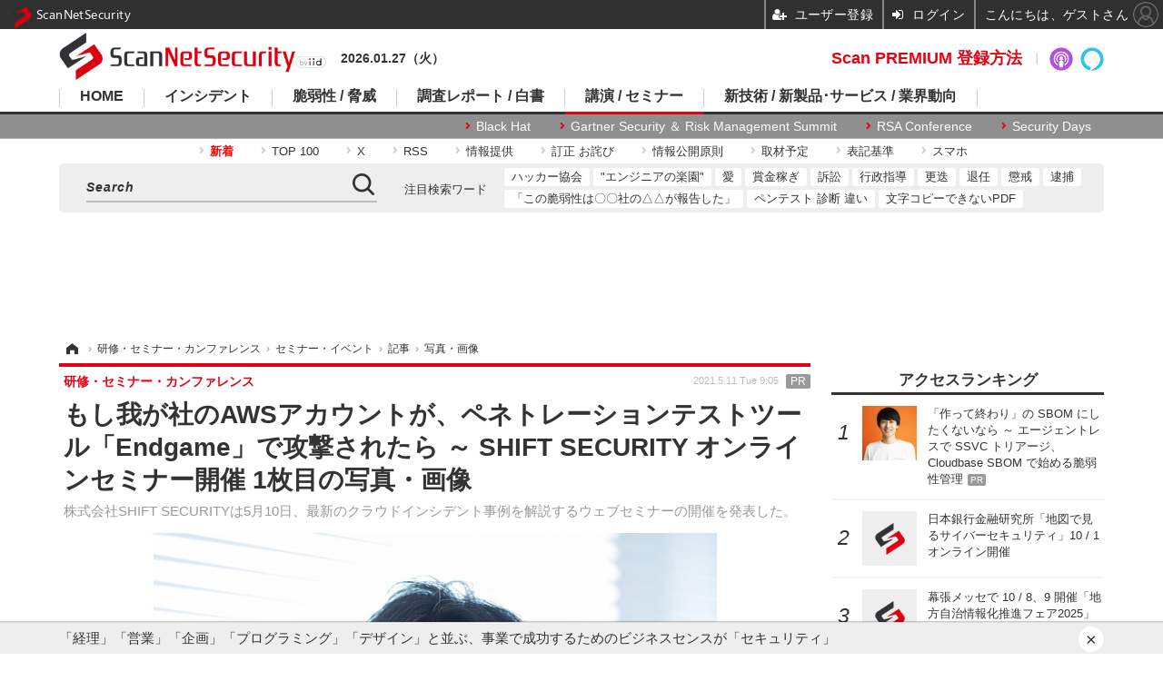

--- FILE ---
content_type: text/html; charset=utf-8
request_url: https://scan.netsecurity.ne.jp/article/img/2021/05/11/45643/34307.html
body_size: 14106
content:
<!doctype html>
<html lang="ja" prefix="og: http://ogp.me/ns#">
<head>
<meta charset="UTF-8">
<meta name="viewport" content="target-densitydpi=device-dpi, width=1170, maximum-scale=3.0, user-scalable=yes">
<meta property="fb:app_id" content="189902261087780">
<link rel="stylesheet" href="/base/css/a.css?__=2025100302">
<script type="text/javascript">
(function(w,k,v,k2,v2) {
  w[k]=v; w[k2]=v2;
  var val={}; val[k]=v; val[k2]=v2;
  (w.dataLayer=w.dataLayer||[]).push(val);
})(window, 'tpl_name', 'pages/image', 'tpl_page', 'image');
</script>
<script src="/base/scripts/jquery-2.1.3.min.js"></script>
<script type="text/javascript" async src="/base/scripts/a.min.js?__=2025100302"></script>




<!-- Facebook Pixel Code -->
<script>
!function(f,b,e,v,n,t,s){if(f.fbq)return;n=f.fbq=function(){n.callMethod?
n.callMethod.apply(n,arguments):n.queue.push(arguments)};if(!f._fbq)f._fbq=n;
n.push=n;n.loaded=!0;n.version='2.0';n.queue=[];t=b.createElement(e);t.async=!0;
t.src=v;s=b.getElementsByTagName(e)[0];s.parentNode.insertBefore(t,s)}(window,
document,'script','https://connect.facebook.net/en_US/fbevents.js');
fbq('init', '1665201680438262');
fbq('track', 'PageView');
</script>
<noscript><img height="1" width="1" style="display:none"
src="https://www.facebook.com/tr?id=1665201680438262&ev=PageView&noscript=1"
/></noscript>
<!-- DO NOT MODIFY -->
<!-- End Facebook Pixel Code -->



<meta name="iid-recommendation" content="no">

    <title>もし我が社のAWSアカウントが、ペネトレーションテストツール「Endgame」で攻撃されたら ～ SHIFT SECURITY オンラインセミナー開催 1枚目の写真・画像 | ScanNetSecurity</title>
  <meta name="keywords" content="もし我が社のAWSアカウントが、ペネトレーションテストツール「Endgame」で攻撃されたら ～ SHIFT SECURITY オンラインセミナー開催,画像,写真,ニュース,ScanNetSecurity">
  <meta name="description" content="株式会社SHIFT SECURITYは5月10日、最新のクラウドインシデント事例を解説するウェブセミナーの開催を発表した。  株式会社SHIFT SECURITY櫻林賢治氏 1枚目の写真・画像">
  <meta name="thumbnail" content="https://scan.netsecurity.ne.jp/imgs/ogp_f/34307.jpg">

    
        <meta name="twitter:title" content="もし我が社のAWSアカウントが、ペネトレーションテストツール「Endgame」で攻撃されたら ～ SHIFT SECURITY オンラインセミナー開催 1枚目の写真・画像 | ScanNetSecurity">
    <meta name="twitter:card" content="photo">
    <meta name="twitter:site" content="@ScanNetSecurity">
    <meta name="twitter:url" content="https://scan.netsecurity.ne.jp/article/img/2021/05/11/45643/34307.html">
    <meta name="twitter:image" content="https://scan.netsecurity.ne.jp/imgs/p/qCesLc4C5kgKEmOgg5jIu28IuwZxBQQDAgEA/34307.jpg">
  
    <meta property="og:title" content="もし我が社のAWSアカウントが、ペネトレーションテストツール「Endgame」で攻撃されたら ～ SHIFT SECURITY オンラインセミナー開催 1枚目の写真・画像 | ScanNetSecurity">
  <meta property="og:description" content="株式会社SHIFT SECURITYは5月10日、最新のクラウドインシデント事例を解説するウェブセミナーの開催を発表した。  株式会社SHIFT SECURITY櫻林賢治氏 1枚目の写真・画像">


<meta property="og:type" content="article">
<meta property="og:site_name" content="ScanNetSecurity">
<meta property="og:url" content="https://scan.netsecurity.ne.jp/article/img/2021/05/11/45643/34307.html">
<meta property="og:image" content="https://scan.netsecurity.ne.jp/imgs/ogp_f/34307.jpg">

<link rel="apple-touch-icon" sizes="76x76" href="/base/images/touch-icon-76.png">
<link rel="apple-touch-icon" sizes="120x120" href="/base/images/touch-icon-120.png">
<link rel="apple-touch-icon" sizes="152x152" href="/base/images/touch-icon-152.png">
<link rel="apple-touch-icon" sizes="180x180" href="/base/images/touch-icon-180.png">

<meta name='robots' content='max-image-preview:large' /><meta name="cXenseParse:iid-articleid" content="45643">
<meta name="cXenseParse:iid-article-title" content="もし我が社のAWSアカウントが、ペネトレーションテストツール「Endgame」で攻撃されたら ～ SHIFT SECURITY オンラインセミナー開催">
<meta name="cXenseParse:iid-page-type" content="画像ページ">
<meta name="cXenseParse:iid-page-name" content="image">
<meta name="cXenseParse:iid-category" content="研修・セミナー・カンファレンス">
<meta name="cXenseParse:iid-subcategory" content="セミナー・イベント">
<meta name="cXenseParse:iid-hidden-adsense" content="true">
<meta name="cXenseParse:iid-hidden-other-ad" content="true">
<meta name="cXenseParse:iid-giga-name" content="株式会社SHIFT SECURITY（シフトセキュリティ）- 脆弱性診断の標準化企業">
<meta name="cXenseParse:iid-giga-name" content="クラウドサービス">
<meta name="cXenseParse:iid-article-type" content="PR記事">
<meta name="cXenseParse:iid-provider-name" content="ScanNetSecurity">
<meta name="cXenseParse:author" content="ScanNetSecurity">
<meta name="cXenseParse:recs:publishtime" content="2021-05-11T09:05:02+0900">
<meta name="cxenseparse:iid-publish-yyyy" content="2021">
<meta name="cxenseparse:iid-publish-yyyymm" content="202105">
<meta name="cxenseparse:iid-publish-yyyymmdddd" content="20210511">
<script async src="https://cdn.cxense.com/track_banners_init.js"></script><script>var dataLayer = dataLayer || [];dataLayer.push({'customCategory': 'seminar','customSubCategory': 'seminar','customProvider': 'SCANNETSECURITY','customAuthorId': '1','customAuthorName': 'ScanNetSecurity','customPrimaryGigaId': '3336','customPrimaryGigaName': '株式会社SHIFT SECURITY（シフトセキュリティ）- 脆弱性診断の標準化企業'});</script><script async='async' src='https://www.googletagservices.com/tag/js/gpt.js'></script>
<script>
  var googletag = googletag || {};
  googletag.cmd = googletag.cmd || [];
  googletag.cmd.push(function() {
    var adsng = '1';
    googletag.defineSlot('/2261101/122010001', [728,90], 'div-gpt-ad-header1').addService(googletag.pubads()).setCollapseEmptyDiv(true);
    googletag.defineSlot('/2261101/122010002', [300,250], 'div-gpt-ad-right1').addService(googletag.pubads()).setCollapseEmptyDiv(true);
    googletag.defineSlot('/2261101/122010003', [300,250], 'div-gpt-ad-right2').addService(googletag.pubads()).setCollapseEmptyDiv(true);
    googletag.defineSlot('/2261101/122010004', [300,250], 'div-gpt-ad-right3').addService(googletag.pubads()).setCollapseEmptyDiv(true);
    googletag.defineSlot('/2261101/122010005', [[300,250], [300,600]], 'div-gpt-ad-right4').addService(googletag.pubads()).setCollapseEmptyDiv(true);
    googletag.defineSlot('/2261101/122010006', [[300,250], [336,280]], 'div-gpt-ad-left1').addService(googletag.pubads()).setCollapseEmptyDiv(true);
    googletag.defineSlot('/2261101/122010007', [[300,250], [336,280]], 'div-gpt-ad-left2').addService(googletag.pubads()).setCollapseEmptyDiv(true);
    googletag.pubads().setTargeting('adsng', adsng);
    googletag.pubads().enableSingleRequest();
    googletag.enableServices();
  });
</script>
<link rel="canonical" href="https://scan.netsecurity.ne.jp/article/img/2021/05/11/45643/34307.html">
<link rel="alternate" media="only screen and (max-width: 640px)" href="https://s.netsecurity.ne.jp/article/img/2021/05/11/45643/34307.html">
<link rel="alternate" type="application/rss+xml" title="RSS" href="https://scan.netsecurity.ne.jp/rss20/index.rdf">

</head>

<body class="thm-page-arti-image page-cate--seminar page-cate--seminar-seminar page-subcate--seminar" data-nav="seminar">
<noscript><iframe src="//www.googletagmanager.com/ns.html?id=GTM-WLCL3C"
height="0" width="0" style="display:none;visibility:hidden"></iframe></noscript>
<script>
(function(w,d,s,l,i){w[l]=w[l]||[];w[l].push({'gtm.start':
new Date().getTime(),event:'gtm.js'});var f=d.getElementsByTagName(s)[0],
j=d.createElement(s),dl=l!='dataLayer'?'&l='+l:'';j.async=true;j.src=
'//www.googletagmanager.com/gtm.js?id='+i+dl;f.parentNode.insertBefore(j,f);
})(window,document,'script','dataLayer','GTM-WLCL3C');
</script>

<header class="thm-header">
  <div class="header-wrapper cf">
<div class="header-logo">
  <a class="link" href="https://scan.netsecurity.ne.jp/" data-sub-title=""><img class="logo" src="/base/images/header-logo.2025100302.png" alt="ScanNetSecurity"></a>
</div><div class="today-date">2026.01.27（火） </div>
  </div>
<nav class="thm-nav global-nav js-global-nav"><ul class="nav-main-menu js-main-menu"><li class="item js-nav-home nav-home"><a class="link" href="/">HOME</a><ul class="nav-sub-menu js-sub-menu"><li class="sub-item"><a class="link" href="https://scan.netsecurity.ne.jp/article/?page=1">新着記事</a></li><li class="sub-item"><a class="link" href="/special/3294/recent/">Scan PREMIUM 会員限定記事</a></li><li class="sub-item"><a class="link" href="http://bit.ly/ScanPREMIUM_NSRI">Scan PREMIUM とは ? ～ なぜセキュリティ情報は面白くないのか</a></li></ul><!-- /.nav-sub-menu --></li><!-- /.item --><li class="item js-nav-incident nav-incident"><a class="link" href="/category/incident/incident/latest/">インシデント</a><ul class="nav-sub-menu js-sub-menu"><li class="sub-item"><a class="link" href="/special/1607/recent/">情報漏えい</a></li><li class="sub-item"><a class="link" href="/special/229/recent/">不正アクセス</a></li><li class="sub-item"><a class="link" href="/special/3457/recent/">設定ミス</a></li><li class="sub-item"><a class="link" href="/special/3358/recent/">メール誤送信</a></li><li class="sub-item"><a class="link" href="/special/3308/recent/">ランサムウェア</a></li><li class="sub-item"><a class="link" href="/special/947/recent/">Web改ざん</a></li></ul><!-- /.nav-sub-menu --></li><!-- /.item --><li class="item js-nav-threat nav-threat"><a class="link" href="/category/threat/threat/latest/">脆弱性 / 脅威</a><ul class="nav-sub-menu js-sub-menu"><li class="sub-item"><a class="link" href="/category/threat/vulnerability/latest/">脆弱性</a></li><li class="sub-item"><a class="link" href="/special/68/recent/">JVN</a></li><li class="sub-item"><a class="link" href="/special/178/recent/">IPA</a></li><li class="sub-item"><a class="link" href="/special/72/recent/">JPCERT/CC</a></li><li class="sub-item"><a class="link" href="/special/3338/recent/">NISC</a></li><li class="sub-item"><a class="link" href="/special/366/recent/">警察庁</a></li><li class="sub-item"><a class="link" href="/special/3343/recent/">JC3</a></li><li class="sub-item"><a class="link" href="/special/3540/recent/">CISA</a></li></ul><!-- /.nav-sub-menu --></li><!-- /.item --><li class="item js-nav-report nav-report"><a class="link" href="/category/report/">調査レポート / 白書</a><ul class="nav-sub-menu js-sub-menu"><li class="sub-item"><a class="link" href="/special/1118/recent/">調査報告書</a></li><li class="sub-item"><a class="link" href="/special/884/recent/">JNSA</a></li><li class="sub-item"><a class="link" href="/special/3436/recent/">ISOG-J</a></li><li class="sub-item"><a class="link" href="/special/3445/recent/">OWASP</a></li></ul><!-- /.nav-sub-menu --></li><!-- /.item --><li class="item js-nav-seminar nav-seminar"><a class="link" href="/category/seminar/">講演 / セミナー</a><ul class="nav-sub-menu js-sub-menu"><li class="sub-item"><a class="link" href="/special/3279/recent/">Black Hat</a></li><li class="sub-item"><a class="link" href="/special/3472/recent/">Gartner Security ＆ Risk Management Summit</a></li><li class="sub-item"><a class="link" href="/special/3288/recent/">RSA Conference</a></li><li class="sub-item"><a class="link" href="/special/3268/recent/">Security Days</a></li></ul><!-- /.nav-sub-menu --></li><!-- /.item --><li class="item js-nav-business nav-business"><a class="link" href="/category/business/">新技術 / 新製品･サービス / 業界動向</a><ul class="nav-sub-menu js-sub-menu"><li class="sub-item"><a class="link" href="/category/business/product/latest/">新製品 サービス</a></li><li class="sub-item"><a class="link" href="/category/business/trend/latest/">業界動向</a></li><li class="sub-item"><a class="link" href="/special/2844/recent/">市場規模</a></li><li class="sub-item"><a class="link" href="/special/3552/recent/">セキュリティとお金</a></li></ul><!-- /.nav-sub-menu --></li><!-- /.item --></ul><!-- /.nav-main-menu --></nav><!-- /.thm-nav -->
<dl class="nav-giga cf contents">
 <dt class="heading">コンテンツ</dt>
 <dd class="keyword">
  <ul>
      <li class="item"><a class="link" href="https://scan.netsecurity.ne.jp/article/?page=1" ><b><font color="red">新着</font></b></a></li>
      <li class="item"><a class="link" href="https://scan.netsecurity.ne.jp/article/ranking/" >TOP 100</a></li>
      <li class="item"><a class="link" href="https://x.com/scannetsecurity"  target="_blank">X</a></li>
      <li class="item"><a class="link" href="https://scan.netsecurity.ne.jp/rss/index.rdf"  target="_blank">RSS</a></li>
      <li class="item"><a class="link" href="https://bit.ly/SecurityInformationWantsToBeShared"  target="_blank">情報提供</a></li>
      <li class="item"><a class="link" href="/article/2010/12/01/25996.html"  target="_blank">訂正 お詫び</a></li>
      <li class="item"><a class="link" href="http://goo.gl/6Qc2fy"  target="_blank">情報公開原則</a></li>
      <li class="item"><a class="link" href="https://scan.netsecurity.ne.jp/article/2025/01/08/52134.html" >取材予定</a></li>
      <li class="item"><a class="link" href="/article/2010/12/01/25992.html" >表記基準</a></li>
      <li class="item"><a class="link" href="https://s.netsecurity.ne.jp/" >スマホ</a></li>
  </ul>
 </dd>
</dl>
<div class="box-search"><div class="header-control"><div class="item item--google-search" id="gcse"><div class="gcse-searchbox-only" data-resultsUrl="/pages/search.html"></div></div></div></div>
<dl class="nav-giga cf keyword">
 <dt class="heading">注目検索ワード</dt>
 <dd class="keyword">
  <ul>
      <li class="item"><a class="link" href="https://scan.netsecurity.ne.jp/pages/search.html?q=%E6%97%A5%E6%9C%AC%E3%83%8F%E3%83%83%E3%82%AB%E3%83%BC%E5%8D%94%E4%BC%9A"  target="_blank">ハッカー協会</a></li>
      <li class="item"><a class="link" href="https://scan.netsecurity.ne.jp/pages/search.html?q=%E3%82%A8%E3%83%B3%E3%82%B8%E3%83%8B%E3%82%A2%E3%81%AE%E6%A5%BD%E5%9C%92"  target="_blank">"エンジニアの楽園"</a></li>
      <li class="item"><a class="link" href="https://scan.netsecurity.ne.jp/pages/search.html?q=%E3%82%BB%E3%82%AD%E3%83%A5%E3%83%AA%E3%83%86%E3%82%A3+%E6%84%9B"  target="_blank">愛</a></li>
      <li class="item"><a class="link" href="https://scan.netsecurity.ne.jp/pages/search.html?q=%E3%83%90%E3%82%A6%E3%83%B3%E3%83%86%E3%82%A3+%E5%A0%B1%E5%A5%A8%E9%87%91+%E3%83%8F%E3%83%B3%E3%82%BF%E3%83%BC+%E3%83%8F%E3%83%83%E3%82%AB%E3%83%BC"  target="_blank">賞金稼ぎ</a></li>
      <li class="item"><a class="link" href="https://scan.netsecurity.ne.jp/pages/search.html?q=%E8%A8%B4%E8%A8%9F"  target="_blank">訴訟</a></li>
      <li class="item"><a class="link" href="https://scan.netsecurity.ne.jp/pages/search.html?q=%E8%A1%8C%E6%94%BF%E6%8C%87%E5%B0%8E"  target="_blank">行政指導</a></li>
      <li class="item"><a class="link" href="https://scan.netsecurity.ne.jp/pages/search.html?q=%E6%9B%B4%E8%BF%AD"  target="_blank">更迭</a></li>
      <li class="item"><a class="link" href="https://scan.netsecurity.ne.jp/pages/search.html?q=%E9%80%80%E4%BB%BB"  target="_blank">退任</a></li>
      <li class="item"><a class="link" href="https://scan.netsecurity.ne.jp/pages/search.html?q=%E6%87%B2%E6%88%92"  target="_blank">懲戒</a></li>
      <li class="item"><a class="link" href="https://scan.netsecurity.ne.jp/pages/search.html?q=%E9%80%AE%E6%8D%95"  target="_blank">逮捕</a></li>
      <li class="item"><a class="link" href="https://scan.netsecurity.ne.jp/pages/search.html?q=%E3%81%8C%E5%A0%B1%E5%91%8A%E3%82%92%E8%A1%8C%E3%81%A3%E3%81%A6%E3%81%84%E3%82%8B"  target="_blank">「この脆弱性は〇〇社の△△が報告した」</a></li>
      <li class="item"><a class="link" href="https://scan.netsecurity.ne.jp/pages/search.html?q=%E3%83%9A%E3%83%B3%E3%83%86%E3%82%B9%E3%83%88+%E8%84%86%E5%BC%B1%E6%80%A7%E8%A8%BA%E6%96%AD+%E9%81%95%E3%81%84"  target="_blank">ペンテスト 診断 違い</a></li>
      <li class="item"><a class="link" href="https://scan.netsecurity.ne.jp/pages/search.html?q=%E6%96%87%E5%AD%97+%E3%82%B3%E3%83%94%E3%83%BC+%E3%81%A7%E3%81%8D%E3%81%AA%E3%81%84+PDF"  target="_blank">文字コピーできないPDF</a></li>
  </ul>
 </dd>
</dl>

<div class="main-ad" style="min-height:90px;margin:20px 0 20px 0;">
<div id='div-gpt-ad-header1'><script>googletag.cmd.push(function() { googletag.display('div-gpt-ad-header1'); });</script></div>
</div>

<!-- global_nav -->
</header>

<div class="thm-body cf">
  <div class="breadcrumb">
<span id="breadcrumbTop"><a class="link" href="https://scan.netsecurity.ne.jp/"><span class="item icon icon-bc--home">ホーム</span></a></span>
<i class="separator icon icon-bc--arrow"> › </i>
<span id="BreadcrumbSecond">
  <a class="link" href="/category/seminar/">
    <span class="item icon icon-bc--seminar">研修・セミナー・カンファレンス</span>
  </a>
</span>
<i class="separator icon icon-bc--arrow"> › </i>
<span id="BreadcrumbThird">
  <a class="link" href="/category/seminar/seminar/latest/">
    <span class="item icon icon-bc--seminar">セミナー・イベント</span>
  </a>
</span>
<i class="separator icon icon-bc--arrow"> › </i>

    <span id="breadcrumbLast"><a class="link" href="/article/2021/05/11/45643.html"><span class="item icon icon-bc--article">記事</span></a></span>
    <i class="separator icon icon-bc--arrow"> › </i>

    <span class="item">写真・画像</span>
  </div>
  <main class="thm-main">
<header class="arti-header">
  <a href="/article/2021/05/11/45643.html?from=image-page-title" class="link-image-page-title">    <h1 class="head">もし我が社のAWSアカウントが、ペネトレーションテストツール「Endgame」で攻撃されたら ～ SHIFT SECURITY オンラインセミナー開催 1枚目の写真・画像</h1>
  </a>  <p class="arti-summary">株式会社SHIFT SECURITYは5月10日、最新のクラウドインシデント事例を解説するウェブセミナーの開催を発表した。</p>
  <div class="group">
    <span class="category-group-name">研修・セミナー・カンファレンス</span>
  </div>
  <div class="date">
    <time class="pubdate" itemprop="datePublished" datetime="2021-05-11T09:05:02+09:00">2021.5.11 Tue 9:05</time>
    <span class="pr">PR</span>
  </div>
</header>


<div class="arti-content arti-content--image">
  <div class="figure-area figure-area--zoom">
    <figure class="figure">
  
  <a class="link" href="/article/2021/05/11/45643.html"><img class="image" src="/imgs/p/xxI9kbkPcMtbMzG4hNfucm8KMgVqBQQDAgEA/34307.jpg" alt="株式会社SHIFT SECURITY櫻林賢治氏" width="826" height="620"></a>
      <figcaption class="figcaption">
        <span class="caption">株式会社SHIFT SECURITY櫻林賢治氏</span>
      </figcaption>
    </figure>
  </div>
  <div class="figure-pagination">
    <ul class="paging-list">
      <li class="item paging-back">
        <a class="link icon icon--paging-back" href="/article/2021/05/11/45643.html">この記事へ戻る
          <span class="count">1/1</span>
        </a>
      </li>
    </ul>
  </div>

</div>

<section class="box-category--arti ">
  <h2 class="section-title icon icon--category">カテゴリ別新着記事</h2>
  <div class="category-list disclosure">
  <div class="category-group">
    <h3 class="category-name">
      <a class="link link-title icon icon--cate-threat" href="/category/threat/latest/">
        脆弱性と脅威
      </a>
      <a class="category-more" href="/category/threat/latest/">
        記事一覧へ
      </a>
    </h3>

    <section class="item item--cate-threat item--cate-threat-threat item--subcate-threat">
      <a class="link link-summary" href="/article/2026/01/26/54472.html">
        <img class="figure" src="/base/images/noimage.png" alt="ビジネスチャット「Chatwork」上でのなりすまし詐欺に注意を呼びかけ 画像" width="160" height="120">
        <h3 class="title">ビジネスチャット「Chatwork」上でのなりすまし詐欺に注意を呼びかけ</h3>
      </a>
    </section>

    <section class="item item--cate-threat item--cate-threat-vulnerability item--subcate-vulnerability">
      <a class="link link-summary" href="/article/2026/01/26/54471.html">
        <img class="figure" src="/base/images/noimage.png" alt="ServerView Agents for Windows のインストーラーに DLL 読み込みに関する脆弱性 画像" width="160" height="120">
        <h3 class="title">ServerView Agents for Windows のインストーラーに DLL 読み込みに関する脆弱性</h3>
      </a>
    </section>

    <section class="item item--cate-threat item--cate-threat-vulnerability item--subcate-vulnerability">
      <a class="link link-summary" href="/article/2026/01/26/54470.html">
        <img class="figure" src="/base/images/noimage.png" alt="Oracle Java に脆弱性、セキュリティ更新プログラムの適用を呼びかけ 画像" width="160" height="120">
        <h3 class="title">Oracle Java に脆弱性、セキュリティ更新プログラムの適用を呼びかけ</h3>
      </a>
    </section>

    <section class="item item--cate-threat item--cate-threat-vulnerability item--subcate-vulnerability">
      <a class="link link-summary" href="/article/2026/01/23/54461.html">
        <img class="figure" src="/base/images/noimage.png" alt="悪用する攻撃も確認 ～ Cisco Secure Email Gateway に任意のコマンド実行の脆弱性 画像" width="160" height="120">
        <h3 class="title">悪用する攻撃も確認 ～ Cisco Secure Email Gateway に任意のコマンド実行の脆弱性</h3>
      </a>
    </section>

    <section class="item item--members item--cate-threat item--cate-threat-exploit item--subcate-exploit">
      <a class="link link-summary" href="/article/2026/01/22/54459.html">
        <img class="figure" src="/imgs/std_m/51504.png" alt="Linux カーネルでの TLS プロトコル通信処理の不備に起因する境界外メモリアクセスの脆弱性（Scan Tech Report） 画像" width="160" height="120">
        <h3 class="title">Linux カーネルでの TLS プロトコル通信処理の不備に起因する境界外メモリアクセスの脆弱性（Scan Tech Report）</h3>
      </a>
    </section>

    <section class="item item--cate-threat item--cate-threat-threat item--subcate-threat">
      <a class="link link-summary" href="/article/2026/01/22/54453.html">
        <img class="figure" src="/base/images/noimage.png" alt="外務省が注意喚起、ラトビアで「Booking.com」を装ったフィッシング詐欺 ～ 予約キャンセルをチラつかせカード情報等の入力を促す 画像" width="160" height="120">
        <h3 class="title">外務省が注意喚起、ラトビアで「Booking.com」を装ったフィッシング詐欺 ～ 予約キャンセルをチラつかせカード情報等の入力を促す</h3>
      </a>
    </section>
  </div>
  <div class="category-group">
    <h3 class="category-name">
      <a class="link link-title icon icon--cate-incident" href="/category/incident/latest/">
        インシデント・事故
      </a>
      <a class="category-more" href="/category/incident/latest/">
        記事一覧へ
      </a>
    </h3>

    <section class="item item--cate-incident item--cate-incident-incident item--subcate-incident">
      <a class="link link-summary" href="/article/2026/01/26/54478.html">
        <img class="figure" src="/imgs/std_m/51550.jpg" alt="懲戒解雇処分に ～ 阿波銀行の元職員、87,410 円着服と 666 件の顧客情報持ち出し 画像" width="160" height="120">
        <h3 class="title">懲戒解雇処分に ～ 阿波銀行の元職員、87,410 円着服と 666 件の顧客情報持ち出し</h3>
      </a>
    </section>

    <section class="item item--cate-incident item--cate-incident-incident item--subcate-incident">
      <a class="link link-summary" href="/article/2026/01/26/54477.html">
        <img class="figure" src="/imgs/std_m/51470.jpg" alt="住友林業クレストへのサポート詐欺、個人情報が漏えいした可能性を完全に否定することができず 画像" width="160" height="120">
        <h3 class="title">住友林業クレストへのサポート詐欺、個人情報が漏えいした可能性を完全に否定することができず</h3>
      </a>
    </section>

    <section class="item item--cate-incident item--cate-incident-incident item--subcate-incident">
      <a class="link link-summary" href="/article/2026/01/26/54476.html">
        <img class="figure" src="/imgs/std_m/51474.jpg" alt="コスミックコーポレーション コーポレートサイトに不正アクセス、負荷が急激に高まり断続的に停止 画像" width="160" height="120">
        <h3 class="title">コスミックコーポレーション コーポレートサイトに不正アクセス、負荷が急激に高まり断続的に停止</h3>
      </a>
    </section>

    <section class="item item--members item--cate-incident item--cate-incident-incident item--subcate-incident">
      <a class="link link-summary" href="/article/2026/01/23/54468.html">
        <img class="figure" src="/imgs/std_m/51443.jpg" alt="沖縄県立看護大学にランサムウェア攻撃、教務支援システムが利用できない状態に 画像" width="160" height="120">
        <h3 class="title">沖縄県立看護大学にランサムウェア攻撃、教務支援システムが利用できない状態に</h3>
      </a>
    </section>

    <section class="item item--members item--cate-incident item--cate-incident-incident item--subcate-incident">
      <a class="link link-summary" href="/article/2026/01/23/54467.html">
        <img class="figure" src="/imgs/std_m/51441.jpg" alt="スマレジの外部アプリベンダーが保有する会員データ流出 画像" width="160" height="120">
        <h3 class="title">スマレジの外部アプリベンダーが保有する会員データ流出</h3>
      </a>
    </section>

    <section class="item item--members item--cate-incident item--cate-incident-incident item--subcate-incident">
      <a class="link link-summary" href="/article/2026/01/23/54466.html">
        <img class="figure" src="/imgs/std_m/51438.jpg" alt="興和江守でランサムウェア感染、取引先への受注出荷業務に遅滞 画像" width="160" height="120">
        <h3 class="title">興和江守でランサムウェア感染、取引先への受注出荷業務に遅滞</h3>
      </a>
    </section>
  </div>
  <div class="category-group">
    <h3 class="category-name">
      <a class="link link-title icon icon--cate-report" href="/category/report/latest/">
        調査・レポート・白書・ガイドライン
      </a>
      <a class="category-more" href="/category/report/latest/">
        記事一覧へ
      </a>
    </h3>

    <section class="item item--cate-report item--cate-report-report item--subcate-report">
      <a class="link link-summary" href="/article/2026/01/23/54460.html">
        <img class="figure" src="/imgs/std_m/51490.jpg" alt="大企業の 66.8 ％がセキュリティ不備を理由に取引停止や契約更新を見送る しかし取引停止された中小企業は景気悪化等が理由と誤認識 画像" width="160" height="120">
        <h3 class="title">大企業の 66.8 ％がセキュリティ不備を理由に取引停止や契約更新を見送る しかし取引停止された中小企業は景気悪化等が理由と誤認識</h3>
      </a>
    </section>

    <section class="item item--cate-report item--cate-report-report item--subcate-report">
      <a class="link link-summary" href="/article/2026/01/16/54424.html">
        <img class="figure" src="/base/images/noimage.png" alt="国家サイバー統括室「サイバーセキュリティ関係法令Q&amp;Aハンドブック」Ver 2.0 HTML 版公開 画像" width="160" height="120">
        <h3 class="title">国家サイバー統括室「サイバーセキュリティ関係法令Q&amp;Aハンドブック」Ver 2.0 HTML 版公開</h3>
      </a>
    </section>

    <section class="item item--cate-report item--cate-report-report item--subcate-report">
      <a class="link link-summary" href="/article/2026/01/16/54423.html">
        <img class="figure" src="/base/images/noimage.png" alt="AI によるリアルタイム感情分析を活用するオンライン詐欺が拡大 ～ Gen Threat Labs 2026 予測 画像" width="160" height="120">
        <h3 class="title">AI によるリアルタイム感情分析を活用するオンライン詐欺が拡大 ～ Gen Threat Labs 2026 予測</h3>
      </a>
    </section>

    <section class="item item--cate-report item--cate-report-report item--subcate-report">
      <a class="link link-summary" href="/article/2026/01/16/54422.html">
        <img class="figure" src="/imgs/std_m/51362.png" alt="中露北の関与が疑われるサイバー脅威主体を紹介 ～ 公安調査庁「令和 8 年 内外情勢の回顧と展望」公表 画像" width="160" height="120">
        <h3 class="title">中露北の関与が疑われるサイバー脅威主体を紹介 ～ 公安調査庁「令和 8 年 内外情勢の回顧と展望」公表</h3>
      </a>
    </section>

    <section class="item item--cate-report item--cate-report-report item--subcate-report">
      <a class="link link-summary" href="/article/2026/01/15/54410.html">
        <img class="figure" src="/imgs/std_m/51314.png" alt="RMT 利用経験者 9 % ～ オンラインゲームの利用におけるトラブル調査 画像" width="160" height="120">
        <h3 class="title">RMT 利用経験者 9 % ～ オンラインゲームの利用におけるトラブル調査</h3>
      </a>
    </section>

    <section class="item item--cate-report item--cate-report-report item--subcate-report">
      <a class="link link-summary" href="/article/2026/01/15/54409.html">
        <img class="figure" src="/imgs/std_m/51309.jpg" alt="27.6 ％ → 49.5 ％ ～ 不正被害が多いことを理由にクレジットカード決済手数料の値上げ交渉されたオンラインショップ大幅増 画像" width="160" height="120">
        <h3 class="title">27.6 ％ → 49.5 ％ ～ 不正被害が多いことを理由にクレジットカード決済手数料の値上げ交渉されたオンラインショップ大幅増</h3>
      </a>
    </section>
  </div>
  <div class="category-group">
    <h3 class="category-name">
      <a class="link link-title icon icon--cate-seminar" href="/category/seminar/latest/">
        研修・セミナー・カンファレンス
      </a>
      <a class="category-more" href="/category/seminar/latest/">
        記事一覧へ
      </a>
    </h3>

    <section class="item item--cate-seminar item--cate-seminar-seminar item--subcate-seminar">
      <a class="link link-summary" href="/article/2026/01/26/54475.html">
        <img class="figure" src="/imgs/std_m/51562.jpg" alt="2 / 5 開催ウェビナー「専門知識ゼロでも大丈夫 AI 活用で実現するWebアプリ脆弱性診断の内製化」エーアイセキュリティラボ登壇 画像" width="160" height="120">
        <h3 class="title">2 / 5 開催ウェビナー「専門知識ゼロでも大丈夫 AI 活用で実現するWebアプリ脆弱性診断の内製化」エーアイセキュリティラボ登壇</h3>
      </a>
    </section>

    <section class="item item--cate-seminar item--cate-seminar-seminar item--subcate-seminar">
      <a class="link link-summary" href="/article/2026/01/23/54469.html">
        <img class="figure" src="/imgs/std_m/51509.png" alt="Tenable、1/28 ウェビナー開催：ランサムウェアから「心臓部」をどう守るか？ “IDエクスポージャー対策”が不可欠な理由 画像" width="160" height="120">
        <h3 class="title">Tenable、1/28 ウェビナー開催：ランサムウェアから「心臓部」をどう守るか？ “IDエクスポージャー対策”が不可欠な理由</h3>
      </a>
    </section>

    <section class="item item--cate-seminar item--cate-seminar-seminar item--subcate-seminar">
      <a class="link link-summary" href="/article/2026/01/21/54446.html">
        <img class="figure" src="/base/images/noimage.png" alt="2 / 19開催 ウェビナー「HENNGE One と Silverfort によるクラウド＆オンプレ防御の最適解」HENNGE 養老昭人氏 登壇 画像" width="160" height="120">
        <h3 class="title">2 / 19開催 ウェビナー「HENNGE One と Silverfort によるクラウド＆オンプレ防御の最適解」HENNGE 養老昭人氏 登壇</h3>
      </a>
    </section>

    <section class="item item--cate-seminar item--cate-seminar-seminar item--subcate-seminar">
      <a class="link link-summary" href="/article/2026/01/20/54439.html">
        <img class="figure" src="/imgs/std_m/51454.jpg" alt="1 / 30 開催セミナー「触って試して専門家に相談できる！ 脆弱性診断ツール比較・体験セミナー」 画像" width="160" height="120">
        <h3 class="title">1 / 30 開催セミナー「触って試して専門家に相談できる！ 脆弱性診断ツール比較・体験セミナー」</h3>
      </a>
    </section>

    <section class="item item--cate-seminar item--cate-seminar-seminar item--subcate-seminar">
      <a class="link link-summary" href="/article/2026/01/19/54429.html">
        <img class="figure" src="/base/images/noimage.png" alt="1 / 20 開催ウェビナー「2025年のインシデント振り返りと教訓 今年の展望」に HENNGE 川田篤志 氏 登壇 画像" width="160" height="120">
        <h3 class="title">1 / 20 開催ウェビナー「2025年のインシデント振り返りと教訓 今年の展望」に HENNGE 川田篤志 氏 登壇</h3>
      </a>
    </section>

    <section class="item item--cate-seminar item--cate-seminar-seminar item--subcate-seminar">
      <a class="link link-summary" href="/article/2026/01/16/54421.html">
        <img class="figure" src="/base/images/noimage.png" alt="2 / 14, 15 開催のデザインイベント「Spectrum Tokyo Festival 2026」に HENNGE の Neicy Pilarca 氏 登壇 画像" width="160" height="120">
        <h3 class="title">2 / 14, 15 開催のデザインイベント「Spectrum Tokyo Festival 2026」に HENNGE の Neicy Pilarca 氏 登壇</h3>
      </a>
    </section>
  </div>
  <div class="category-group">
    <h3 class="category-name">
      <a class="link link-title icon icon--cate-business" href="/category/business/latest/">
        製品・サービス・業界動向
      </a>
      <a class="category-more" href="/category/business/latest/">
        記事一覧へ
      </a>
    </h3>

    <section class="item item--cate-business item--cate-business-trend item--subcate-trend">
      <a class="link link-summary" href="/article/2026/01/26/54474.html">
        <img class="figure" src="/base/images/noimage.png" alt="Google Cloud と Auto-ISAC がパートナーシップ締結 画像" width="160" height="120">
        <h3 class="title">Google Cloud と Auto-ISAC がパートナーシップ締結</h3>
      </a>
    </section>

    <section class="item item--cate-business item--cate-business-product item--subcate-product">
      <a class="link link-summary" href="/article/2026/01/26/54473.html">
        <img class="figure" src="/base/images/noimage.png" alt="「AeyeScan」Web-ASM 機能のセキュリティ強度の判定項目を拡充、スキャンルールの追加も 画像" width="160" height="120">
        <h3 class="title">「AeyeScan」Web-ASM 機能のセキュリティ強度の判定項目を拡充、スキャンルールの追加も</h3>
      </a>
    </section>

    <section class="item item--cate-business item--cate-business-trend item--subcate-trend">
      <a class="link link-summary" href="/article/2026/01/23/54463.html">
        <img class="figure" src="/base/images/noimage.png" alt="セキュアイノベーション、TwoFive の「PHISHNET/25」の販売代理店契約締結 画像" width="160" height="120">
        <h3 class="title">セキュアイノベーション、TwoFive の「PHISHNET/25」の販売代理店契約締結</h3>
      </a>
    </section>

    <section class="item item--cate-business item--cate-business-product item--subcate-product">
      <a class="link link-summary" href="/article/2026/01/23/54462.html">
        <img class="figure" src="/imgs/std_m/51527.png" alt="DevSecOps・脆弱性診断・バグバウンティをワンストップで提供「IssueHunt One」 画像" width="160" height="120">
        <h3 class="title">DevSecOps・脆弱性診断・バグバウンティをワンストップで提供「IssueHunt One」</h3>
      </a>
    </section>

    <section class="item item--cate-business item--cate-business-trend item--subcate-trend">
      <a class="link link-summary" href="/article/2026/01/22/54454.html">
        <img class="figure" src="/base/images/noimage.png" alt="経済産業省、令和 8 年度 サイバー攻撃等国際連携対応調整事業に係る公募を受付 画像" width="160" height="120">
        <h3 class="title">経済産業省、令和 8 年度 サイバー攻撃等国際連携対応調整事業に係る公募を受付</h3>
      </a>
    </section>

    <section class="item item--cate-business item--cate-business-trend item--subcate-trend">
      <a class="link link-summary" href="/article/2026/01/20/54440.html">
        <img class="figure" src="/base/images/noimage.png" alt="通信インフラへのサイバー攻撃を想定 ～ ICT-ISAC「2025年度サイバー攻撃対応演習（CAE2025）」実施 画像" width="160" height="120">
        <h3 class="title">通信インフラへのサイバー攻撃を想定 ～ ICT-ISAC「2025年度サイバー攻撃対応演習（CAE2025）」実施</h3>
      </a>
    </section>
  </div>
  <div class="category-group">
    <h3 class="category-name">
      <a class="link link-title icon icon--cate-notice" href="/category/notice/latest/">
        おしらせ
      </a>
      <a class="category-more" href="/category/notice/latest/">
        記事一覧へ
      </a>
    </h3>

    <section class="item item--cate-notice item--cate-notice-notice item--subcate-notice">
      <a class="link link-summary" href="/article/2025/12/10/54199.html">
        <img class="figure" src="/imgs/std_m/51045.jpg" alt="創刊 27 周年記念キャンペーンのおしらせ（5）後出し特典「Black Hat USA 2025 参加者用バックパック」 画像" width="160" height="120">
        <h3 class="title">創刊 27 周年記念キャンペーンのおしらせ（5）後出し特典「Black Hat USA 2025 参加者用バックパック」</h3>
      </a>
    </section>

    <section class="item item--cate-notice item--cate-notice-notice item--subcate-notice">
      <a class="link link-summary" href="/article/2025/12/08/54184.html">
        <img class="figure" src="/imgs/std_m/50570.png" alt="創刊 27 周年記念キャンペーンのおしらせ（4）編集部ドジっ子伝説 画像" width="160" height="120">
        <h3 class="title">創刊 27 周年記念キャンペーンのおしらせ（4）編集部ドジっ子伝説</h3>
      </a>
    </section>

    <section class="item item--cate-notice item--cate-notice-notice item--subcate-notice">
      <a class="link link-summary" href="/article/2025/12/05/54176.html">
        <img class="figure" src="/imgs/std_m/50570.png" alt="創刊 27 周年記念キャンペーンのおしらせ（3）5 万人に一人のエリートからぞくぞくとお問い合わせをいただいております 画像" width="160" height="120">
        <h3 class="title">創刊 27 周年記念キャンペーンのおしらせ（3）5 万人に一人のエリートからぞくぞくとお問い合わせをいただいております</h3>
      </a>
    </section>

    <section class="item item--cate-notice item--cate-notice-notice item--subcate-notice">
      <a class="link link-summary" href="/article/2025/11/21/54078.html">
        <img class="figure" src="/imgs/std_m/50570.png" alt="創刊 27 周年記念キャンペーンのおしらせ（2）「 X 年後の 12 月 1 日以降に御連絡ください」来るかもと思ってはいましたがやっぱり来た問い合わせの件 画像" width="160" height="120">
        <h3 class="title">創刊 27 周年記念キャンペーンのおしらせ（2）「 X 年後の 12 月 1 日以降に御連絡ください」来るかもと思ってはいましたがやっぱり来た問い合わせの件</h3>
      </a>
    </section>

    <section class="item item--cate-notice item--cate-notice-notice item--subcate-notice">
      <a class="link link-summary" href="/article/2025/11/04/53942.html">
        <img class="figure" src="/imgs/std_m/50570.png" alt="創刊 27 周年記念キャンペーンのおしらせ（1）PayPal と銀行振込は一部のコースを除いてご利用できませんすみません 画像" width="160" height="120">
        <h3 class="title">創刊 27 周年記念キャンペーンのおしらせ（1）PayPal と銀行振込は一部のコースを除いてご利用できませんすみません</h3>
      </a>
    </section>

    <section class="item item--cate-notice item--cate-notice-notice item--subcate-notice">
      <a class="link link-summary" href="/article/2025/10/08/53770.html">
        <img class="figure" src="/imgs/std_m/50259.jpg" alt="ScanNetSecurity 創刊27周年御礼の辞（上野宣） 画像" width="160" height="120">
        <h3 class="title">ScanNetSecurity 創刊27周年御礼の辞（上野宣）</h3>
      </a>
    </section>
  </div>
  </div>
</section>

<div class="main-ad w-rect cf">
<div class="rect">
<div id='div-gpt-ad-left1'><script>googletag.cmd.push(function() { googletag.display('div-gpt-ad-left1'); });</script></div>
</div>
<div class="rect">
<div id='div-gpt-ad-left2'><script>googletag.cmd.push(function() { googletag.display('div-gpt-ad-left2'); });</script></div>
</div>
</div>

  </main>
  <aside class="thm-aside">

<section class="sidebox sidebox-ranking">
  <h2 class="caption"><span class="inner">セミナー・イベントニュースランキング</span></h2>
  <ol class="ranking-list">

<li class="item">
  <a class="link" href="/article/2025/09/18/53642.html"><article class="side-content">
    <img class="figure" src="/imgs/sq_m/49930.png" alt="「作って終わり」の SBOM にしたくないなら ～ エージェントレスで SSVC トリアージ、Cloudbase SBOM で始める脆弱性管理 画像" width="80" height="80">
    <span class="figcaption">「作って終わり」の SBOM にしたくないなら ～ エージェントレスで SSVC トリアージ、Cloudbase SBOM で始める脆弱性管理<span class="pr">PR</span></span>
  </article></a>
</li>

<li class="item">
  <a class="link" href="/article/2025/09/22/53652.html"><article class="side-content">
    <img class="figure" src="/base/images/noimage.png" alt="日本銀行金融研究所「地図で見るサイバーセキュリティ」10 / 1 オンライン開催 画像" width="80" height="80">
    <span class="figcaption">日本銀行金融研究所「地図で見るサイバーセキュリティ」10 / 1 オンライン開催</span>
  </article></a>
</li>

<li class="item">
  <a class="link" href="/article/2025/09/25/53671.html"><article class="side-content">
    <img class="figure" src="/base/images/noimage.png" alt="幕張メッセで 10 / 8、9 開催「地方自治情報化推進フェア2025」に HENNGE 出展 画像" width="80" height="80">
    <span class="figcaption">幕張メッセで 10 / 8、9 開催「地方自治情報化推進フェア2025」に HENNGE 出展<span class="pr">PR</span></span>
  </article></a>
</li>

<li class="item">
  <a class="link" href="/article/2026/01/26/54475.html"><article class="side-content">
    <img class="figure" src="/imgs/sq_m/51562.jpg" alt="2 / 5 開催ウェビナー「専門知識ゼロでも大丈夫 AI 活用で実現するWebアプリ脆弱性診断の内製化」エーアイセキュリティラボ登壇 画像" width="80" height="80">
    <span class="figcaption">2 / 5 開催ウェビナー「専門知識ゼロでも大丈夫 AI 活用で実現するWebアプリ脆弱性診断の内製化」エーアイセキュリティラボ登壇<span class="pr">PR</span></span>
  </article></a>
</li>
  </ol>
  <a class="more" href="/article/ranking/"><span class="circle-arrow">アクセスランキングをもっと見る</span></a>
</section>


<section class="sidebox sidebox-news">
  <h2 class="caption"><span class="inner">最新記事</span></h2>
  <ul class="news-list">

<li class="item item--highlight">
  <a class="link" href="/article/2026/01/26/54478.html"><article class="side-content">
    <img class="figure" src="/imgs/p/Yw5yahsgj9ZvF0bQnjgYVW8IYAf2BQQDAgEA/51550.jpg" alt="懲戒解雇処分に ～ 阿波銀行の元職員、87,410 円着服と 666 件の顧客情報持ち出し 画像" width="360" height="240">
    <span class="figcaption">懲戒解雇処分に ～ 阿波銀行の元職員、87,410 円着服と 666 件の顧客情報持ち出し</span>
  </article></a>
</li>

<li class="item">
  <a class="link" href="/article/2026/01/26/54477.html"><article class="side-content">
    <img class="figure" src="/imgs/p/tbxfKwd7qiz7pjXrvnkRfG8JWAdWBAQDAgEA/51470.jpg" alt="住友林業クレストへのサポート詐欺、個人情報が漏えいした可能性を完全に否定することができず 画像" width="80" height="80">
    <span class="figcaption">住友林業クレストへのサポート詐欺、個人情報が漏えいした可能性を完全に否定することができず</span>
  </article></a>
</li>

<li class="item">
  <a class="link" href="/article/2026/01/26/54476.html"><article class="side-content">
    <img class="figure" src="/imgs/p/tbxfKwd7qiz7pjXrvnkRfG8JWAdWBAQDAgEA/51474.jpg" alt="コスミックコーポレーション コーポレートサイトに不正アクセス、負荷が急激に高まり断続的に停止 画像" width="80" height="80">
    <span class="figcaption">コスミックコーポレーション コーポレートサイトに不正アクセス、負荷が急激に高まり断続的に停止</span>
  </article></a>
</li>

<li class="item">
  <a class="link" href="/article/2026/01/26/54475.html"><article class="side-content">
    <img class="figure" src="/imgs/p/tbxfKwd7qiz7pjXrvnkRfG8JWAdWBAQDAgEA/51562.jpg" alt="2 / 5 開催ウェビナー「専門知識ゼロでも大丈夫 AI 活用で実現するWebアプリ脆弱性診断の内製化」エーアイセキュリティラボ登壇 画像" width="80" height="80">
    <span class="figcaption">2 / 5 開催ウェビナー「専門知識ゼロでも大丈夫 AI 活用で実現するWebアプリ脆弱性診断の内製化」エーアイセキュリティラボ登壇<span class="pr">PR</span></span>
  </article></a>
</li>

<li class="item">
  <a class="link" href="/article/2026/01/26/54474.html"><article class="side-content">
    <img class="figure" src="/base/images/noimage.png" alt="Google Cloud と Auto-ISAC がパートナーシップ締結 画像" width="80" height="80">
    <span class="figcaption">Google Cloud と Auto-ISAC がパートナーシップ締結</span>
  </article></a>
</li>
  </ul>
  <a class="more" href="/article/"><span class="circle-arrow">最新記事をもっと見る</span></a>
</section>


<div id='div-gpt-ad-right3'><script>googletag.cmd.push(function() { googletag.display('div-gpt-ad-right3'); });</script></div>
<script type="text/x-handlebars-template" id="box-pickup-list-6977afb1bf894">
{{#*inline &quot;li&quot;}}
&lt;li class=&quot;item&quot;&gt;
  &lt;a class=&quot;link&quot; href=&quot;{{link}}&quot; target=&quot;{{target}}&quot; rel=&quot;{{rel}}&quot;&gt;
    &lt;article class=&quot;side-content&quot;&gt;
      {{#if image_url}}
      &lt;img class=&quot;figure&quot; src=&quot;{{image_url}}&quot; alt=&quot;&quot; width=&quot;{{width}}&quot; height=&quot;{{height}}&quot;&gt;
      {{/if}}
      &lt;span class=&quot;figcaption&quot;&gt;
      &lt;span class=&quot;title&quot;&gt;{{{link_text}}}&lt;/span&gt;
{{#if attributes.subtext}}
      &lt;p class=&quot;caption&quot;&gt;{{{attributes.subtext}}}&lt;/p&gt;
{{/if}}
    &lt;/span&gt;
    &lt;/article&gt;
  &lt;/a&gt;
&lt;/li&gt;
{{/inline}}

&lt;h2 class=&quot;caption&quot;&gt;&lt;span class=&quot;inner&quot;&gt;特集・連載&lt;/span&gt;&lt;/h2&gt;
&lt;ul class=&quot;pickup-list&quot;&gt;
{{#each items}}
{{&gt; li}}
{{/each}}
&lt;/ul&gt;
</script>
<section class="sidebox sidebox-pickup special"
        data-link-label="特集" data-max-link="5"
        data-template-id="box-pickup-list-6977afb1bf894" data-image-path="/p/nyycdqiHTLaq6OtvEYIo-AsJWAdWBQQDAgEA"
        data-no-image="" data-with-image="yes"
        data-highlight-image-path=""
        data-with-subtext="yes"></section>

<div id='div-gpt-ad-right4'><script>googletag.cmd.push(function() { googletag.display('div-gpt-ad-right4'); });</script></div>

  </aside>
</div>
<div class="thm-footer">
<div class="pageTop"><a class="link js-page-top is-visible" href="#">Page Top</a></div><!-- ========== footer navi components ========== --><div class="footer-nav"><section class="footer-nav-wrapper inner"><h2 class="footer-logo"><a class="link" href="/"><img class="logo" src="/base/images/header-logo.png" alt="## sitename ##"></a></h2><!-- ========== footer site map components ========== --><nav class="footer-sitemap"><ul class="sitemap-list cf"><li class="item item--nav-members"><a class="link" href="/special/3302/recent/">会員限定記事</a><ul class="sitemap-sub-list"><li class="sub-item"><a class="link" href="/special/1607/recent/">情報漏えい</a></li><li class="sub-item"><a class="link" href="/special/229/recent/">不正アクセス</a></li><li class="sub-item"><a class="link" href="/special/3457/recent/">設定ミス</a></li><li class="sub-item"><a class="link" href="/special/3358/recent/">メール誤送信</a></li><li class="sub-item"><a class="link" href="/special/3308/recent/">ランサムウェア</a></li><li class="sub-item"><a class="link" href="/special/947/recent/">Web改ざん</a></li></ul><!-- /.sitemap-sub-list --></li><li class="item item--nav-threat"><a class="link" href="/category/threat/">脅威と脆弱性</a><ul class="sitemap-sub-list"><li class="sub-item"><a class="link" href="/special/68/recent/">JVN</a></li><li class="sub-item"><a class="link" href="/special/178/recent/">IPA</a></li><li class="sub-item"><a class="link" href="/special/3500/recent/">Microsoft</a></li><li class="sub-item"><a class="link" href="/special/367/recent/">Adobe</a></li><li class="sub-item"><a class="link" href="/special/3233/recent/">exploit 検証</a></li></ul><!-- /.sitemap-sub-list --></li><li class="item item--nav-incident"><a class="link" href="/category/incident/">事件</a><ul class="sitemap-sub-list"><li class="sub-item"><a class="link" href="https://scan.netsecurity.ne.jp/category/incident/">インシデント・事故</a></li></ul><!-- /.sitemap-sub-list --></li><li class="item item--nav-international"><a class="link" href="/category/international/">国際</a><ul class="sitemap-sub-list"><li class="sub-item"><a class="link" href="https://scan.netsecurity.ne.jp/special/3212/recent/The+Register">The Register</a></li></ul><!-- /.sitemap-sub-list --></li><li class="item item--nav-report"><a class="link" href="/category/report/">レポート</a><ul class="sitemap-sub-list"><li class="sub-item"><a class="link" href="/special/1118/recent/">調査報告書</a></li><li class="sub-item"><a class="link" href="/special/884/recent/">JNSA</a></li><li class="sub-item"><a class="link" href="/special/3436/recent/">ISOG-J</a></li><li class="sub-item"><a class="link" href="/special/3445/recent/">OWASP</a></li></ul><!-- /.sitemap-sub-list --></li><li class="item item--nav-seminar"><a class="link" href="/category/seminar/">セミナー</a><ul class="sitemap-sub-list"><li class="sub-item"><a class="link" href="/special/3279/recent/">Black Hat</a></li><li class="sub-item"><a class="link" href="/special/3472/recent/">Gartner Security ＆ Risk Management Summit</a></li><li class="sub-item"><a class="link" href="/special/3288/recent/">RSA Conference</a></li><li class="sub-item"><a class="link" href="/special/3268/recent/">Security Days</a></li></ul><!-- /.sitemap-sub-list --></li><li class="item item--nav-special"><a class="link" href="/category/special/">特集</a><ul class="sitemap-sub-list"><li class="sub-item"><a class="link" href="/special/3279/recent/">Black Hat</a></li><li class="sub-item"><a class="link" href="/special/3472/recent/">Gartner Security ＆ Risk Management Summit</a></li><li class="sub-item"><a class="link" href="/special/3288/recent/">RSA Conference</a></li><li class="sub-item"><a class="link" href="/special/3268/recent/">Security Days</a></li></ul><!-- /.sitemap-sub-list --></li><li class="item item--nav-novel"><a class="link" href="/special/3286/recent/">Web小説</a><ul class="sitemap-sub-list"><li class="sub-item"><a class="link" href="/category/threat/vulnerability/latest/">脆弱性</a></li><li class="sub-item"><a class="link" href="/special/68/recent/">JVN</a></li><li class="sub-item"><a class="link" href="/special/178/recent/">IPA</a></li><li class="sub-item"><a class="link" href="/special/72/recent/">JPCERT/CC</a></li><li class="sub-item"><a class="link" href="/special/3338/recent/">NISC</a></li><li class="sub-item"><a class="link" href="/special/366/recent/">警察庁</a></li><li class="sub-item"><a class="link" href="/special/3343/recent/">JC3</a></li><li class="sub-item"><a class="link" href="/special/3540/recent/">CISA</a></li></ul><!-- /.sitemap-sub-list --></li></ul><!-- /.sitemap-list --></nav><!-- /.footer-sitemap --><!-- ========== footer site map components ========== --><!-- ========== footer control components ========== --><div class="footer-control"><ul class="control-list cf"><li class="item"><a href="https://www.ns-research.jp/%E5%88%8A%E8%A1%8C%E7%89%A9%E3%81%A8%E3%82%B5%E3%83%BC%E3%83%93%E3%82%B9/scan-premium-%E3%81%A8%E3%81%AF/" class="link">購読のお申し込み</a></li></ul><!-- /.footer-nav-list --></div><!-- ========== footer control components ========== --></section><!-- /.footer-nav-wrapper --></div><!-- /.footer-nav --><!-- ========== footer navi components ========== --><!-- ========== iid common footer ========== --><footer class="footer-common-link"><nav class="common-link-nav inner"><ul class="common-link-list cf"><li class="item"><a class="link" href="https://www.iid.co.jp/contact/media_contact.html?recipient=scan" target="_blank" rel="nofollow">リリース窓口・お問い合わせ</a></li><li class="item"><a class="link" href="https://bit.ly/ScanNetSecurity_mediaguide" target="_blank" rel="nofollow">広告掲載のお問い合わせ</a></li><li class="item"><a class="link" href="http://www.iid.co.jp/company/" target="_blank" rel="nofollow">会社概要</a></li><li class="item"><a class="link" href="https://scan.netsecurity.ne.jp/feature/info/specified-commercial-transaction-act.html" target="_blank" rel="nofollow">特定商取引法に基づく表記</a></li><li class="item"><a class="link" href="http://www.iid.co.jp/company/pp.html" target="_blank" rel="nofollow">個人情報保護方針</a></li><li class="item"><a class="link" href="http://www.iid.co.jp/news/" target="_blank" rel="nofollow">イードからのリリース情報</a></li><li class="item"><a class="link" href="http://www.iid.co.jp/recruit/" target="_blank" rel="nofollow">スタッフ募集</a></li></ul></nav><div class="footer-explanation-wrapper"><div class="footer-explanation"><div class="footer-explanation-img"><img alt="東証グロース" src="/base/images/ico-jpx-iid.png" width="200" height="200"></div><div class="footer-explanation-text">ScanNetSecurity は、株式会社イード（東証グロース上場）の運営するサービスです。<br>証券コード：6038</div></div><div class="footer-explanation hover-on"><div class="footer-explanation-img"><a href="https://www.iid.co.jp/company/pp.html" target="_blank" rel="noopener"><img src="/base/images/ico-privacy-iid.png" alt="プライバシーマーク" width="200" height="200"></a></div><div class="footer-explanation-text">株式会社イードは、個人情報の適切な取扱いを行う事業者に対して付与されるプライバシーマークの付与認定を受けています。</div></div></div><ul class="common-link-list cf"><li class="item item--copyright item--affiliate">紹介した商品/サービスを購入、契約した場合に、売上の一部が弊社サイトに還元されることがあります。</li><li class="item item--copyright">当サイトに掲載の記事・見出し・写真・画像の無断転載を禁じます。Copyright &copy; 2026 IID, Inc.</li></ul></footer><!-- /.footer-common-link --><!-- ========== iid common footer ========== -->
</div>

<script type="text/javascript" src="https://front-api-gateway.account.media.iid.jp/v1/front/js?__=2025100302"></script>
<script type="text/javascript">
  MMS.register();
</script>
<script src="https://cdn.rocket-push.com/main.js" charset="utf-8" data-pushman-token="4ef718dbd98e9cb866d1a74d152bc1ad0e1612135b738e21abfda6b1629f731c"></script>
<script src="https://cdn.rocket-push.com/sitepush.js" charset="utf-8" data-pushman-token="4ef718dbd98e9cb866d1a74d152bc1ad0e1612135b738e21abfda6b1629f731c"></script>

<script>(function(w,d,s,l,i){w[l]=w[l]||[];w[l].push({'gtm.start':
new Date().getTime(),event:'gtm.js'});var f=d.getElementsByTagName(s)[0],
j=d.createElement(s),dl=l!='dataLayer'?'&l='+l:'';j.async=true;j.src=
'https://www.googletagmanager.com/gtm.js?id='+i+dl;f.parentNode.insertBefore(j,f);
})(window,document,'script','dataLayer','GTM-MZ75T6XV');</script>


<div id="cx_8ef5fd6e2a3909717acd363b12ed545d5ea28b76"></div>
<script type="text/javascript">
  var cX = window.cX = window.cX || {}; cX.callQueue = cX.callQueue || [];
  cX.CCE = cX.CCE || {}; cX.CCE.callQueue = cX.CCE.callQueue || [];
  var cxj_survey_cookie = '_cxj_up_answered';
  var contextCategories = {};
  contextCategories.hostname = location.hostname;
  if (window.localStorage.getItem(cxj_survey_cookie)) {
    var cookies = window.localStorage.getItem(cxj_survey_cookie).split("|");
    if (cookies) {
      for (const cookie of cookies) {
        if (cookie) contextCategories[cookie] = 'answered';
      }
    }
  }
  if (document.getElementById('cx_8ef5fd6e2a3909717acd363b12ed545d5ea28b76')) {
    cX.CCE.callQueue.push(['run',
    {
      widgetId: '8ef5fd6e2a3909717acd363b12ed545d5ea28b76',
      targetElementId: 'cx_8ef5fd6e2a3909717acd363b12ed545d5ea28b76',
      width: '100%',
      height: '1'
    },
    {
      context: {
        categories: contextCategories
      }
    }
    ]);
  }
</script>


<div id="cxj_964916c179eb10814814e545d308aa7de395db70"></div>
<script type="text/javascript">
    var cX = window.cX = window.cX || {}; cX.callQueue = cX.callQueue || [];
    cX.CCE = cX.CCE || {}; cX.CCE.callQueue = cX.CCE.callQueue || [];
    cX.CCE.callQueue.push(['run',{
        widgetId: '964916c179eb10814814e545d308aa7de395db70',
        targetElementId: 'cxj_964916c179eb10814814e545d308aa7de395db70',
        width: '100%',
        height: '1'
    }]);
</script>
<div id="cxj_70ce08d58efaf0d13bfa55c41c4ebc0c3d81a369"></div>
<script type="text/javascript">
    var cX = window.cX = window.cX || {}; cX.callQueue = cX.callQueue || [];
    cX.CCE = cX.CCE || {}; cX.CCE.callQueue = cX.CCE.callQueue || [];
    cX.CCE.callQueue.push(['run',{
        widgetId: '70ce08d58efaf0d13bfa55c41c4ebc0c3d81a369',
        targetElementId: 'cxj_70ce08d58efaf0d13bfa55c41c4ebc0c3d81a369',
        width: '100%',
        height: '1'
    }]);
</script>



<div class="thm-panel-register-case">
  <a href=https://bit.ly/ScanPREMIUM_NSRI>
  <div class="thm-panel-base">    
    <div class="thm-panel-title">「経理」「営業」「企画」「プログラミング」「デザイン」と並ぶ、事業で成功するためのビジネスセンスが「セキュリティ」</div>
    <div class="thm-panel">
      
      <div class="thm-panel-left-contents">
        <img class="figure" src="/imgs/panel/29336.jpg" alt="「経理」「営業」「企画」「プログラミング」「デザイン」と並ぶ、事業で成功するためのビジネスセンスが「セキュリティ」" width="200" height="70">
        <p class="caption">ページ右上「ユーザー登録」から会員登録すれば会員限定記事を閲覧できます。毎週月曜の朝、先週一週間のセキュリティ動向を総括しふりかえるメルマガをお届け。（写真：ScanNetSecurity 永世名誉編集長 りく）</p>
      </div>
      <div class="thm-panel-right-contents">
          <button class="thm-panel-btn" type="button">Scan PREMIUM とは？</button>
      </div>
    </div>
  </div>
  </a>
  <div class="close_btn">×</div>
</div><!-- ========== header control components ========== -->
<!-- : CSS でヘッダー位置へ表示させます -->
<div class="header-control">
  <ul class="control-list">
    <!-- <li class="item security"><input class="button" type="button" value="色変更" id="bgcolorChange" onClick="bgcolorChange()"></li> -->
    <li class="item"><a class="link" href="https://itunes.apple.com/jp/podcast/id1391532897" target="_blank" rel="nofollow"><img class="followus" src="/base/images/icon_podcast.png" width="26" alt="【Podcast】ScanNetSecurity 最新セキュリティ情報"></a>
<a class="link" href="https://www.amazon.co.jp/IID-Inc-ScanNetSecurity-%E6%9C%80%E6%96%B0%E3%82%BB%E3%82%AD%E3%83%A5%E3%83%AA%E3%83%86%E3%82%A3%E6%83%85%E5%A0%B1/dp/B0771LKS2R" target="_blank" rel="nofollow"><img class="followus" src="/base/images/icon_alexa.png" width="26" alt="【Alexaスキル】ScanNetSecurity 最新セキュリティ情報"></a></li>
    <li class="item"><a class="link" href="http://bit.ly/ScanPREMIUM_NSRI" style="font-size:1.5em; color:#e60012;" target="_blank" rel="nofollow">Scan PREMIUM 登録方法</a></li>
    <!-- <li class="item"><a class="link" href="http://bit.ly/ScanPREMIUM_NSRI" style="font-size:1.5em; color:#ff4500;">Join Scan PREMIUM！</a></li> -->
    <!-- <li class="item"><a class="link" href="https://bit.ly/ScanNetSecurity_26thAnniv" style="font-size:1.5em; color:#ff4500;">Scan PREMIUM 創刊26周年記念 特別価格</a></li> -->
  </ul>
</div><!-- /.header-control -->
<!-- ========== header control components ========== -->
<script type="application/ld+json">
{
  "@context": "http://schema.org",
  "@type": "BreadcrumbList",
  "itemListElement": [
    {
      "@type": "ListItem",
      "position": 1,
      "item": {
        "@id": "/",
        "name": "TOP"
      }
    }

    ,{
      "@type": "ListItem",
      "position": 2,
      "item": {
        "@id": "https://scan.netsecurity.ne.jp/category/seminar/",
        "name": "研修・セミナー・カンファレンス"
      }
    },
    {
      "@type": "ListItem",
      "position": 3,
      "item": {
        "@id": "https://scan.netsecurity.ne.jp/category/seminar/seminar/latest/",
        "name": "セミナー・イベント"
      }
    },
    {
      "@type": "ListItem",
      "position": 4,
      "item": {
        "@id": "https://scan.netsecurity.ne.jp/article/2021/05/11/45643.html",
        "name": "記事"
      }
    },
    {
      "@type": "ListItem",
      "position": 5,
      "item": {
        "@id": "https://scan.netsecurity.ne.jp/article/img/2021/05/11/45643/34307.html",
        "name": "写真・画像"
      }
    }

  ]
}
</script></body></html>

--- FILE ---
content_type: text/html; charset=utf-8
request_url: https://www.google.com/recaptcha/api2/aframe
body_size: 113
content:
<!DOCTYPE HTML><html><head><meta http-equiv="content-type" content="text/html; charset=UTF-8"></head><body><script nonce="cgSCpRvzbDWtHiyR8LiLYA">/** Anti-fraud and anti-abuse applications only. See google.com/recaptcha */ try{var clients={'sodar':'https://pagead2.googlesyndication.com/pagead/sodar?'};window.addEventListener("message",function(a){try{if(a.source===window.parent){var b=JSON.parse(a.data);var c=clients[b['id']];if(c){var d=document.createElement('img');d.src=c+b['params']+'&rc='+(localStorage.getItem("rc::a")?sessionStorage.getItem("rc::b"):"");window.document.body.appendChild(d);sessionStorage.setItem("rc::e",parseInt(sessionStorage.getItem("rc::e")||0)+1);localStorage.setItem("rc::h",'1769451453673');}}}catch(b){}});window.parent.postMessage("_grecaptcha_ready", "*");}catch(b){}</script></body></html>

--- FILE ---
content_type: application/javascript; charset=utf-8
request_url: https://fundingchoicesmessages.google.com/f/AGSKWxXlHTfDkaRpP7s5i-bHGHcXxFrE1vEsIA1crE8jHlvnMwn9rPCYNSqo2MfXYzafgtwC53Er39nBwM2C2kWlPCQ79Oi1_CKpsFhArDi-1r5b-ZnaXk4ClLqKwh7qWHbI_jdOjq0ocloODeb01h5PR4pOJZSoXPSQFpubBGHQTI-qOosco_9mNF_6_HXj/__350_100./ad-emea./ads/sitewide_/ad.asp?/slider-ad-
body_size: -1289
content:
window['0f5f673b-9c16-4f4b-a0d2-d7927d9a1adf'] = true;

--- FILE ---
content_type: text/javascript;charset=utf-8
request_url: https://p1cluster.cxense.com/p1.js
body_size: 99
content:
cX.library.onP1('2b1n8gfyqmiax2yj05ubexwcjr');


--- FILE ---
content_type: text/javascript;charset=utf-8
request_url: https://id.cxense.com/public/user/id?json=%7B%22identities%22%3A%5B%7B%22type%22%3A%22ckp%22%2C%22id%22%3A%22mkvhpey4ulsit2hn%22%7D%2C%7B%22type%22%3A%22lst%22%2C%22id%22%3A%222b1n8gfyqmiax2yj05ubexwcjr%22%7D%2C%7B%22type%22%3A%22cst%22%2C%22id%22%3A%222b1n8gfyqmiax2yj05ubexwcjr%22%7D%5D%7D&callback=cXJsonpCB5
body_size: 206
content:
/**/
cXJsonpCB5({"httpStatus":200,"response":{"userId":"cx:rnyuet7t3jxy1dzgh9tp36552:1xorffw41a83h","newUser":false}})